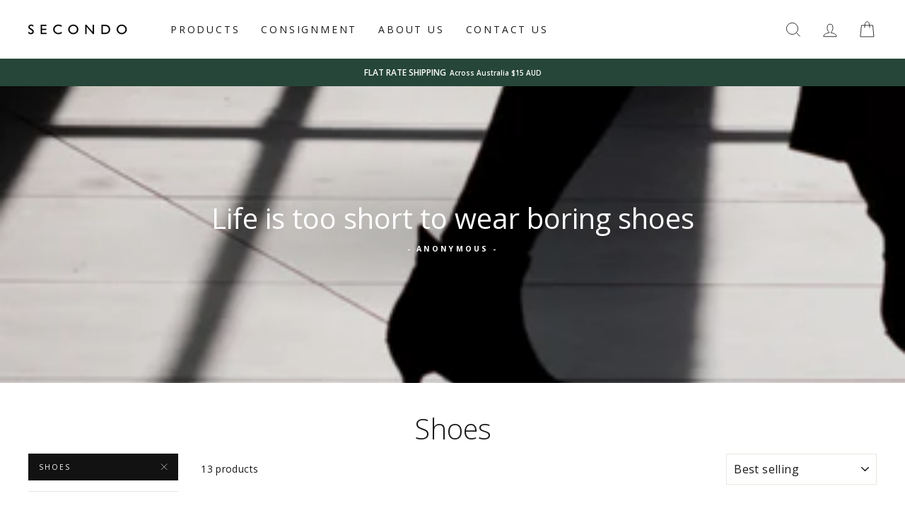

--- FILE ---
content_type: text/css
request_url: https://secondo.com.au/cdn/shop/t/3/assets/custom.css?v=4830960837704983271604014472
body_size: 855
content:
@import"https://fonts.googleapis.com/css2?family=Open+Sans:wght@300;400;600;700;800&display=swap";span.collection-item__title.collection-item__title--overlaid-box.collection-item__title--body.collection-item__title--center span{background-color:#26463a;color:#fff}.grid-product__tag.grid-product__tag--sold-out{background-color:#d0021b;color:#fff;font-size:10px;margin-bottom:10px;position:absolute;top:24px}.js-qty__wrapper{display:none}.grid-product__tag.grid-product__tag--sale{background-color:#000;color:#fff;font-size:10px;margin-bottom:10px;position:absolute;top:24px}h2.h1.hero__title .animation-cropper{overflow:visible}.tag-list--checkboxes a{font-weight:400}.section-header__shadow{max-width:698px}.section-header__shadow h3{font-size:24px;font-weight:300}div#shopify-section-collection-header h1.section-header__title{color:#000}.collection-hero__content h1.section-header__title{color:#fff!important}.collection-sidebar button.collapsible-trigger{text-align:left}ul.tag-list--active-tags a{background:#121212;font-size:10px;letter-spacing:2px;font-weight:400}.flex-grid__item.flex-grid__item--.flex-grid__item--1526403837307.type-banner,.flex-grid__item.flex-grid__item--100.flex-grid__item--1526496043079.type-advanced{display:none}.btn[disabled]{background-color:#d0021b!important;color:#fff}.label collapsible-trigger collapsible-trigger-btn collapsible-trigger-btn--borders::hover{background-color:#d0021b!important;color:#fff}span.announcement-text{font-size:12px;font-weight:600;letter-spacing:0}span.announcement-link-text{font-size:10px;font-weight:600;letter-spacing:0}.collection-image--square{padding-bottom:100%;min-height:508px}[data-type_product_capitalize=true] .grid-product__title{text-transform:capitalize;font-size:14px;letter-spacing:0;color:#191919}.grid-product__vendor{letter-spacing:0;font-size:14px;font-weight:600;margin-top:0;opacity:1;margin-bottom:5px;color:#26463a}.hero__text-shadow .animation-contents{font-weight:300}.small-container{width:100%;display:inline-flex;justify-content:space-between}.small-container>.rte-setting{width:31.33%}.rte-setting.text-spacing>p:first-child{font-size:18px;font-weight:600;color:#000;margin-bottom:10px}.rte-setting.text-spacing>p:first-child{font-size:15px;font-weight:400;color:#000}h2.text-spacing{font-weight:300}.map-section__overlay-wrapper a.btn.btn--small{background:#d0021b;letter-spacing:1.5px;font-size:12px;font-weight:600}.category-html{color:#000;text-align:left;padding:20px;top:0;background:#f6f6f6;height:100%;width:100%;opacity:1;min-height:508px;z-index:9}.category-html>h2{font-weight:600;font-size:40px;line-height:1.1;margin-bottom:10px;text-transform:uppercase}.category-html>p{font-size:24px;font-weight:300}.toolbar__social .icon{top:0}.product-single__vendor{text-transform:capitalize;letter-spacing:0;font-size:20px;margin-bottom:7.5px;font-weight:400;color:#000}.product-single__title{font-size:32px;font-weight:300}.variant-wrapper--dropdown{display:inline-flex;max-width:100%;width:100%;align-items:center;letter-spacing:2.2px;font-weight:600;margin-bottom:20px;margin-top:10px}.variant-wrapper--dropdown>label.variant__label{margin-bottom:0;margin-right:10px;font-weight:600!important;font-size:12px}.variant-input-wrap{border:0;padding:0;margin:0}.variant-input-wrap>select{border:0px;font-size:12px;font-weight:600}.product__price{font-size:20px;color:#000;font-weight:500}.product__inventory{border-bottom:1px solid #E1E1E1;padding-top:20px;margin-bottom:40px}.product-single__description.rte{border:1px solid #DEDEDE;padding:20px;margin-top:30px;margin-bottom:0;border-bottom:0px solid;color:#191919}.collapsibles-wrapper--border-bottom{border-color:#dedede}form>button.label.collapsible-trigger{border-bottom:1px solid;border-color:#dedede}form>button.label.collapsible-trigger.is-open{border-bottom:0px solid;border-color:#dedede;padding-bottom:20px}.collapsible-content__inner.rte{font-size:14px!important}.product-single__form{margin-bottom:15px}.headin,[data-center-text=true] .collapsible-trigger-btn{font-size:12px;text-align:center;text-transform:uppercase;letter-spacing:2.4px}p.short-desc:empty{display:none}p.short-desc{font-size:15px;line-height:1.6;margin-bottom:0;font-weight:400;margin-top:25px}.text-center .site-navigation{margin:0 auto;width:90%}.header-item{text-align:left!important}button.btn.btn--full.cart__checkout{background:#d0021b;font-size:12px}.ajaxcart__subtotal{letter-spacing:2.4px;font-size:12px}.ajaxcart__price{font-size:15px}.ajaxcart__product-name--wrapper{font-size:15px;line-height:normal;color:#000}.rte.text-spacing{font-size:14px;color:#000}.predictive-results button.btn.btn--small{background:#26463a;font-size:12px;letter-spacing:1.5px;font-weight:600}.collection-filter .btn{border-color:#26463a;background:#26463a}a.btn.btn--small.return-link{background:#26463a}.collection-hero__content .section-header h1{text-transform:uppercase}@media only screen and (min-width: 769px){.map-section{height:500px}.grid__item--sidebar{position:-webkit-static;position:static;max-height:none}}@media only screen and (max-width: 991px){.footer__logo ul.inline-list.toolbar__social,.footer__logo p.footer__small-text{text-align:center!important}.variant-wrapper--dropdown{justify-content:center}}@media only screen and (max-width: 767px){[data-type_product_capitalize=true] .collection-item__title span{font-size:14px;letter-spacing:0}.collection-image--square,.category-html{min-height:250px}.variant-wrapper--dropdown{justify-content:center}.collection-sidebar__group .collapsible-trigger-btn{text-align:left!important}.footer__logo ul.inline-list.toolbar__social,.footer__logo p.footer__small-text{text-align:center!important}.category-html>h2{font-size:20px}.category-html>p{font-size:14px}.small-container>.rte-setting{width:100%}.small-container{flex-wrap:wrap}.h2,h2{font-size:32px}.rte-setting.text-spacing>p:first-child{font-size:18px;font-weight:600;color:#000}.small-container>.rte-setting p{font-size:15px}.map-section{height:auto}}@media only screen and (min-width: 769px){.map-section__overlay{position:absolute;left:50%;top:50%;transform:translate(-50%,-50%);width:100%;max-width:1058px;margin:0}}
/*# sourceMappingURL=/cdn/shop/t/3/assets/custom.css.map?v=4830960837704983271604014472 */
